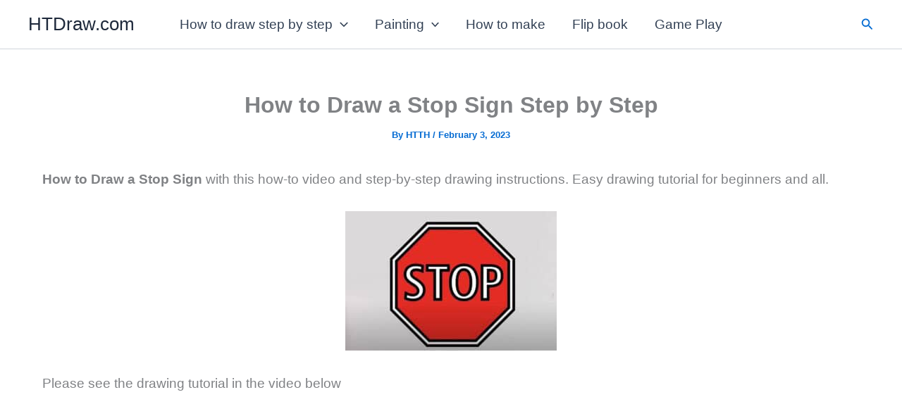

--- FILE ---
content_type: text/html; charset=utf-8
request_url: https://www.google.com/recaptcha/api2/aframe
body_size: 267
content:
<!DOCTYPE HTML><html><head><meta http-equiv="content-type" content="text/html; charset=UTF-8"></head><body><script nonce="hyZh6WVK71y9hyGgoriR4Q">/** Anti-fraud and anti-abuse applications only. See google.com/recaptcha */ try{var clients={'sodar':'https://pagead2.googlesyndication.com/pagead/sodar?'};window.addEventListener("message",function(a){try{if(a.source===window.parent){var b=JSON.parse(a.data);var c=clients[b['id']];if(c){var d=document.createElement('img');d.src=c+b['params']+'&rc='+(localStorage.getItem("rc::a")?sessionStorage.getItem("rc::b"):"");window.document.body.appendChild(d);sessionStorage.setItem("rc::e",parseInt(sessionStorage.getItem("rc::e")||0)+1);localStorage.setItem("rc::h",'1769122751550');}}}catch(b){}});window.parent.postMessage("_grecaptcha_ready", "*");}catch(b){}</script></body></html>